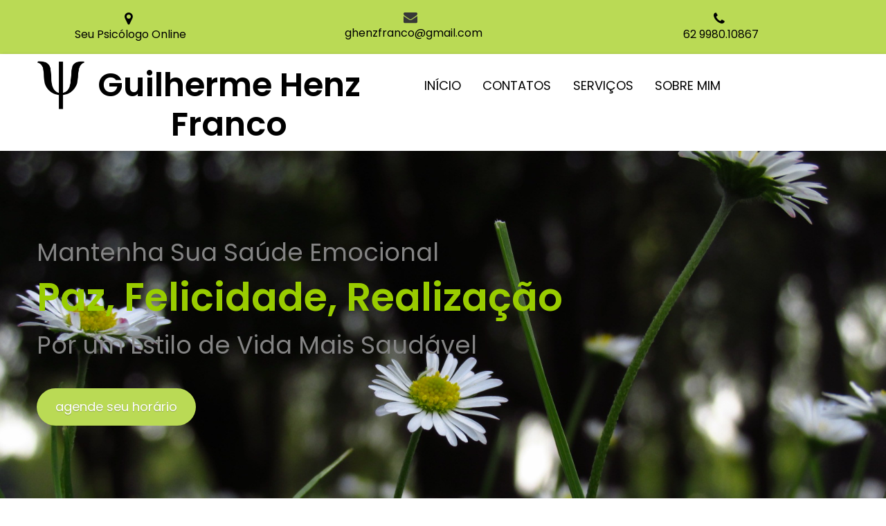

--- FILE ---
content_type: text/html
request_url: http://francopsicologo.com.br/
body_size: 7213
content:
<!DOCTYPE html>
<html lang="pt-PT" class="no-js">
<head>
	<meta charset="UTF-8">
	<meta name="viewport" content="width=device-width, initial-scale=1">
	<link rel="profile" href="http://gmpg.org/xfn/11">
	<script>(function(html){html.className = html.className.replace(/\bno-js\b/,'js')})(document.documentElement);</script>
<title>Guilherme Henz Franco &#8211; Psicólogo Online</title>
<link rel="alternate" type="application/rss+xml" title="Guilherme Henz Franco &raquo; Feed" href="feed.html" />
<link rel="alternate" type="application/rss+xml" title="Guilherme Henz Franco &raquo; Feed de comentários" href="comments/feed/" />
<script>
	(function(i,s,o,g,r,a,m){i['GoogleAnalyticsObject']=r;i[r]=i[r]||function(){
	(i[r].q=i[r].q||[]).push(arguments)},i[r].l=1*new Date();a=s.createElement(o),
	m=s.getElementsByTagName(o)[0];a.async=1;a.src=g;m.parentNode.insertBefore(a,m)
	})(window,document,'script','https://www.google-analytics.com/analytics.js','ga');

	ga('create', 'UA-43776751-3', 'auto');
	ga('send', 'pageview');
</script>
<link rel='stylesheet' id='this-style-css'  href='css/style.css' type='text/css' media='all' />
<link rel='stylesheet' id='sitemush-fonts-css'  href='https://fonts.googleapis.com/css?family=Merriweather%3A400%2C700%2C900%2C400italic%2C700italic%2C900italic%7CMontserrat%3A400%2C700%7CInconsolata%3A400&#038;subset=latin%2Clatin-ext' type='text/css' media='all' />
<link rel='stylesheet' id='genericons-css'  href='css/genericons.css' type='text/css' media='all' />
<link rel='stylesheet' id='sitemush-style-css'  href='css/1-style.css' type='text/css' media='all' />
<!--[if lt IE 10]>
<link rel='stylesheet' id='sitemush-ie-css'  href='css/ie.css' type='text/css' media='all' />
<![endif]-->
<!--[if lt IE 9]>
<link rel='stylesheet' id='sitemush-ie8-css'  href='css/ie8.css' type='text/css' media='all' />
<![endif]-->
<!--[if lt IE 8]>
<link rel='stylesheet' id='sitemush-ie7-css'  href='css/ie7.css' type='text/css' media='all' />
<![endif]-->
<link rel='stylesheet' id='mpce-venobox-css-css'  href='css/venobox.css' type='text/css' media='all' />
<link rel='stylesheet' id='mpce-insites-css-css'  href='css/cookieconsent.min.css' type='text/css' media='all' />
<link rel='stylesheet' id='mpce-theme-css'  href='css/theme.css' type='text/css' media='all' />
<style id='mpce-theme-inline-css' type='text/css'>
.sm-row-fixed-width{max-width:1170px;}
</style>
<link rel='stylesheet' id='mpce-bootstrap-grid-css'  href='css/bootstrap-grid.min.css' type='text/css' media='all' />
<link rel='stylesheet' id='mpce-font-awesome-css'  href='css/font-awesome.min.css' type='text/css' media='all' />
<script type='text/javascript' src='js/jquery.js'></script>
<script type='text/javascript' src='js/jquery-migrate.min.js'></script>
<script type='text/javascript' src='js/main.js'></script>
<script type='text/javascript' src='js/counter.js'></script>
<!--[if lt IE 9]>
<script type='text/javascript' src='js/html5.js'></script>
<![endif]-->
<script type='text/javascript' src='js/venobox.min.js'></script>
<script type='text/javascript' src='js/cookieconsent.min.js'></script>
<link rel='https://api.w.org/' href='szp-json/' />
<link rel="EditURI" type="application/rsd+xml" title="RSD" href="xmlrpc.php?rsd" />
<link rel="wlwmanifest" type="application/wlwmanifest+xml" href="site-inc/wlwmanifest.xml" /> 
<meta name="generator" content="SitePad" />
<link rel="canonical" href="index.html" />
<link rel='shortlink' href='index.html' />
		<style type="text/css">.recentcomments a{display:inline !important;padding:0 !important;margin:0 !important;}</style>
		</head>

<body class="home page page-id-6 page-template-default">
<div id="page" class="site container-fluid">
	<div class="site-inner">
			
		
		<header id="masthead" class="site-header" role="banner"><div class="sm-row-fluid smue-row sme-prvt-1-59e67091bacd8 sme-prst-1 sme-dsbl-margin-left sme-dsbl-margin-right header_row smue-bg-color-green">
<div class="sm-span12 smue-clmn  sme-prvt-1-59f76c849b79d sme-dsbl-margin-left sme-dsbl-margin-right">
<div class="sm-row-fluid smue-row sme-prvt-1-59e670a5bad19 sme-prst-1 sme-dsbl-margin-left sme-dsbl-margin-right info_header padding_row">
<div class="sm-span3 smue-clmn sme-dsbl-margin-left sme-dsbl-margin-right header_location">
<div class="smue-service-box-obj sme-prvt-1-59e51a3620a74 smue-service-box-centered smue-service-box-basic">
<div class="smue-service-box-icon-section smue-service-box-small-icon"  style=" padding-left: 0px; padding-right: 5px; padding-top: 0px; padding-bottom: 0px;">
<div class="smue-service-box-icon-holder"  style=" font-size: 20px;"><i class="fa fa-map-marker"  style=" color: #000000;"></i></div>
</div>
<div class="smue-service-box-heading-section">
<h6 style=" color: ;">Seu Psicólogo Online</h6>
</div>
<div class="smue-service-box-content-section">
</div>
</div>
</div>
<div class="sm-span5 smue-clmn sme-dsbl-margin-left sme-dsbl-margin-right">
<div class="smue-service-box-obj sme-prvt-1-59f76e979b8e6 smue-service-box-centered smue-service-box-basic">
<div class="smue-service-box-icon-section smue-service-box-small-icon"  style=" padding-left: 0px; padding-right: 8px; padding-top: 0px; padding-bottom: 0px;">
<div class="smue-service-box-icon-holder"  style=" font-size: 20px;"><i class="fa fa-envelope mp-text-color-black" ></i></div>
</div>
<div class="smue-service-box-heading-section">
<h6 style=" color: ;"> ghenzfranco@gmail.com</h6>
</div>
<div class="smue-service-box-content-section">
</div>
</div>
</div>
<div class="sm-span4 smue-clmn sme-dsbl-margin-left sme-dsbl-margin-right header_number">
<div class="smue-service-box-obj sme-prvt-1-59e51c4e20bfe smue-service-box-centered smue-service-box-basic">
<div class="smue-service-box-icon-section smue-service-box-small-icon"  style=" padding-left: 0px; padding-right: 5px; padding-top: 0px; padding-bottom: 0px;">
<div class="smue-service-box-icon-holder"  style=" font-size: 20px;"><i class="fa fa-phone"  style=" color: #000000;"></i></div>
</div>
<div class="smue-service-box-heading-section">
<h6 style=" color: ;">62 9980.10867</h6>
</div>
<div class="smue-service-box-content-section">
</div>
</div>
</div>
</div>
<div class="sm-row-fluid smue-row sme-prst-1 sme-dsbl-margin-left sme-dsbl-margin-right menu_row padding_row">
<div class="sm-span1 smue-clmn sme-dsbl-margin-left sme-dsbl-margin-right logo_img">
<div class="smue-image-obj smue-text-align-left"><img src="images/Psi_large.png" title="Psi_(large)" alt="Psi_(large)" class="smue-image-obj-basic sme-dsbl-margin-left sme-dsbl-margin-right sme-dsbl-margin-top sme-dsbl-margin-bottom" /></div>
</div>
<div class="sm-span4 smue-clmn sme-dsbl-margin-left sme-dsbl-margin-right logo">
<div class="smue-szp_site_title smue-ce-child-detector smue-text-align-center"><div class="site-title-container"  ><a href="index.html"  style=" font-family: ; color: rgb(0, 0, 0);">Guilherme Henz Franco</a></div></div>
</div>
<div class="sm-span6 smue-clmn sme-dsbl-margin-left sme-dsbl-margin-right menu">
<center><div class="smue-szp_primary_nav smue-ce-child-detector "><i class="fa fa-bars responsive_bar" id="menu-toggle" aria-expanded="false"> </i>  <button class="menu-toggle" id="menu-toggle" aria-expanded="false" aria-controls="site-navigation social-navigation">Menu</button>
	<div id="site-header-menu" class="site-header-menu">
		<nav id="site-navigation" class="main-navigation" role="navigation" aria-label="Primary Menu"><div class="menu-header-menu-container"><ul id="menu-header-menu" class="primary-menu"><li id="menu-item-12" class="home menu-item menu-item-type-post_type menu-item-object-page current-menu-item page_item page-item-6 current_page_item menu-item-12" style="  " ><a href="index.html" style="  " >Início</a></li>
<li id="menu-item-15" class="menu-item menu-item-type-post_type menu-item-object-page menu-item-15" style="  " ><a href="contatos.html" style="  " >Contatos</a></li>
<li id="menu-item-16" class="menu-item menu-item-type-post_type menu-item-object-page menu-item-16" style="  " ><a title="Serviços" href="services.html" style="  " >Serviços</a></li>
<li id="menu-item-13" class="menu-item menu-item-type-post_type menu-item-object-page menu-item-13" style="  " ><a href="about.html" style="  " >Sobre mim</a></li>
</ul></div></nav><!-- .main-navigation -->
	</div><!-- .site-header-menu --></div></center><style>@media screen and (min-width:768px) { .site-header-menu .main-navigation .primary-menu > li {} .site-header-menu .main-navigation a{ color:rgb(0, 0, 0) !important; font-family:;} .site-header-menu .main-navigation .sub-menu a {} .site-header-menu .main-navigation .current-menu-item > a {} .site-header-menu .main-navigation li:hover > a {} .site-header-menu .main-navigation .primary-menu > .menu-item-has-children > a::after {} .site-header-menu .main-navigation ul ul .menu-item-has-children > a::after {} } @media screen and (max-width:767px) { .site-header-menu .main-navigation a, .site-header-menu .main-navigation .sub-menu a {} i.responsive_bar{} .site-header-menu .main-navigation li.current-menu-item > a {} .site-header-menu .main-navigation a:hover, .site-header-menu .main-navigation .primary-menu li a:hover {} .site-header-menu {} .dropdown-toggle:after {} }</style><script type="text/javascript">
		
		jQuery(document).ready(function(){
			
			var maxwidth = 0;
			var menu_len = jQuery("div.smue-szp_primary_nav").length; // number of menus added
			
			jQuery( "ul.primary-menu > li" ).each(function() {
				maxwidth += jQuery(this).width(); // Find total width
			});
			
			if(menu_len){
				maxwidth /= menu_len; // Divide the total width with number of menus
			}
			
			jQuery( ".smue-szp_primary_nav" ).css( "maxWidth", maxwidth + "px" ); // Assign the maxWidth
		});		
		</script>
</div>
<div class="sm-span1 smue-clmn sme-dsbl-margin-left sme-dsbl-margin-right  smue-empty sm-hidden-phone">
</div>
</div>
</div>
</div>

		</header><!-- .site-header -->
		<script language="javascript" type="text/javascript">
			var cur_page_data = {pageid:"6", pagename:"home"};
			var cur_themes_url = "http://francopsicologo.com.br/site-data/themes";
		</script>
		<div id="content" class="site-content">

<div id="primary" class="content-area">
	<main id="main" class="site-main" role="main">
		
<article id="post-6" class="post-6 page type-page status-publish hentry">

	<div class="entry-content">
		<div data-stellar-background-ratio="0.5" class="sm-row-fluid smue-row smue-row-parallax sme-dsbl-margin-left sme-dsbl-margin-right padding_row banner" style="background-image:url(&quot;images/IMG_2169.jpg&quot;);">
<div class="sm-span12 smue-clmn  sme-dsbl-margin-left sme-dsbl-margin-right">
<div class="sm-row-fluid smue-row sme-dsbl-margin-left sme-dsbl-margin-right">
<div class="sm-span12 smue-clmn sme-dsbl-margin-left sme-dsbl-margin-right wow zoomIn delay_02s">
<div class="smue-text-obj">
<h2>Mantenha Sua Saúde Emocional</h2>
<h1><span style="color: #595d8f;"><span style="color: #99cc00;">Paz, Felicidade, Realização</span><br />
</span></h1>
<h2>Por um Estilo de Vida Mais Saudável</h2>
</div>
</div>
</div>
<div class="sm-row-fluid smue-row sme-dsbl-margin-left sme-dsbl-margin-right">
<div class="sm-span12 smue-clmn sme-dsbl-margin-left sme-dsbl-margin-right wow zoomIn delay_04s">
<div class="smue-button-obj smue-text-align-left"><a href="contatos.html" target="_self" class="smue-btn smue-btn-rounded smue-btn-size-large sme-prvt-6-59e53aac34d34 sme-prst-1"  >agende seu horário</a></div>
</div>
</div>
</div>
</div>
<div class="sm-row-fluid smue-row sme-dsbl-margin-left sme-dsbl-margin-right welcome_row padding_row">
<div class="sm-span6 smue-clmn  sme-dsbl-margin-left sme-dsbl-margin-right wow slideInLeft delay_02s">
<div class="smue-image-obj smue-text-align-center"><img src="images/2016-03-11-Imagem-de-Guilherme-Henz-Franco-1-foto-de-camila3-805x1024.jpg" title="2016-03-11 Imagem de Guilherme Henz Franco-1 foto de camila3" alt="2016-03-11 Imagem de Guilherme Henz Franco-1 foto de camila3" class="smue-image-obj-basic sme-dsbl-margin-left sme-dsbl-margin-right sme-dsbl-margin-top sme-dsbl-margin-bottom" />
<div class="smue-image-overlay  " style=" background-color: rgba(0,0,0,.6);">
<div class="smue-image-content"><span class="fa fa-plus smue-ce-icon-preview"  style=" font-size: 26.000000px; color: #e6cf03;"></span>
<div class="smue-image-text" >
</div>
</div>
</div>
</div>
</div>
<div class="sm-span6 smue-clmn  sme-dsbl-margin-left sme-dsbl-margin-right welcome_text wow slideInRight delay_02s">
<div class="sm-row-fluid smue-row sme-dsbl-margin-left sme-dsbl-margin-right">
<div class="sm-span12 smue-clmn sme-dsbl-margin-left sme-dsbl-margin-right">
<div class="smue-text-obj">
<h2 style="text-align: center;"><strong><span style="color: #595d8f;">Bem-vindo!<br />
</span></strong></h2>
<p>&nbsp;</p>
<p>Estou completamente à disposição para ajudá-lo.</p>
<p>&nbsp;</p>
<p style="text-align: justify;">Fortalecimento da Inteligência Emocional (Depressão, Ansiedade, Autoestima), Busca de Equilíbrio nos Relacionamentos, Reposicionamento de Carreira e Autoconhecimento.</p>
<p>&nbsp;</p>
<p style="text-align: justify;">Todos os atendimentos são sigilosos, conforme preconiza o  Código de Ética Profissional do Psicólogo. Não é qualquer ambiente virtual que garante a segurança de sua intimidade, no entanto tomamos precauções especiais em nossos atendimentos para zelar por ele. Ferramentas disponíveis: Skype, telefonemas ou chat através das plataformas WhatsApp e Facebook Messenger.</p>
<p>&nbsp;</p>
<p style="text-align: justify;">Limite máximo de sessões: 20 – após vinte sessões você terá sua dificuldade superada ou algum outro encaminhamento.</p>
<p>&nbsp;</p>
<p style="text-align: justify;">Público-Alvo: adultos de qualquer idade. Em caso de menores de 18 anos, será necessária autorização dos pais e/ou responsável.</p>
</div>
</div>
</div>
<div class="sm-row-fluid smue-row sme-dsbl-margin-left sme-dsbl-margin-right">
<div class="sm-span12 smue-clmn sme-dsbl-margin-left sme-dsbl-margin-right">
<div class="smue-button-obj smue-text-align-left"><a href="contatos.html" target="_self" class="smue-btn smue-btn-size-middle smue-btn-rounded sme-prvt-6-59e53b7134e3c sme-prst-1"  >Saiba Mais</a></div>
</div>
</div>
</div>
</div>
<div class="sm-row-fluid smue-row sme-prvt-6-59e53b9134e7f sme-dsbl-margin-left sme-dsbl-margin-right feature_row">
<div class="sm-span12 smue-clmn  sme-dsbl-margin-left sme-dsbl-margin-right feature_thumb">
<div class="sm-row-fluid smue-row sme-prvt-6-59e53b9e34ec0 sme-dsbl-margin-left sme-dsbl-margin-right feature_inner">
<div class="sm-span4 smue-clmn sme-prvt-6-59e53bad34f01 sme-dsbl-margin-left sme-dsbl-margin-right feature_thumb1">
<div class="smue-service-box-obj sme-prvt-6-59e53bb834f42 sme-prst-1 smue-service-box-centered smue-service-box-basic wow slideInDown delay_02s">
<div class="smue-service-box-icon-section smue-service-box-small-icon"  style=" padding-left: 0px; padding-right: 0px; padding-top: 0px; padding-bottom: 0px;">
<div class="smue-service-box-icon-holder smue-service-box-icon-holder-circle"  style=" font-size: 35px; background-color: rgb(255, 255, 255); min-height: 2.000000em; height: 2.000000em; min-width: 2.000000em; width: 2.000000em;"><i class="fa fa-user-md"  style=" color: rgb(54, 163, 32);"></i></div>
</div>
<div class="smue-service-box-heading-section">
<h3 style=" color: ;">Orientação Psicológica</h3>
</div>
<div class="smue-service-box-content-section">
<p>Aqui suas dificuldades podem ser sanadas: positividade, estratégias de enfrentamento, elaboração simbólica do sofrimento</p>
</div>
</div>
</div>
<div class="sm-span4 smue-clmn sme-dsbl-margin-left sme-dsbl-margin-right feature_thumb3">
<div class="smue-service-box-obj smue-service-box-centered smue-service-box-basic wow slideInDown delay_04s">
<div class="smue-service-box-icon-section smue-service-box-small-icon"  style=" padding-left: 0px; padding-right: 0px; padding-top: 0px; padding-bottom: 0px;">
<div class="smue-service-box-icon-holder smue-service-box-icon-holder-circle"  style=" font-size: 35px; background-color: rgb(255, 255, 255); min-height: 2.000000em; height: 2.000000em; min-width: 2.000000em; width: 2.000000em;"><i class="fa fa-search"  style=" color: rgb(89, 93, 143);"></i></div>
</div>
<div class="smue-service-box-heading-section">
<h3 style=" color: ;">Diagnóstico Eficiente</h3>
</div>
<div class="smue-service-box-content-section">
<p>Em até duas sessões teremos a clarificação do(s) problema(s) a serem enfrentados, bem como planos de ação.</p>
</div>
</div>
</div>
<div class="sm-span4 smue-clmn sme-dsbl-margin-left sme-dsbl-margin-right feature_thumb2">
<div class="smue-service-box-obj smue-service-box-centered smue-service-box-basic wow delay_06s slideInDown">
<div class="smue-service-box-icon-section smue-service-box-small-icon"  style=" padding-left: 0px; padding-right: 0px; padding-top: 0px; padding-bottom: 0px;">
<div class="smue-service-box-icon-holder smue-service-box-icon-holder-circle"  style=" font-size: 35px; background-color: rgb(255, 255, 255); min-height: 2.000000em; height: 2.000000em; min-width: 2.000000em; width: 2.000000em;"><i class="fa fa-thumbs-up"  style=" color: rgb(143, 206, 197);"></i></div>
</div>
<div class="smue-service-box-heading-section">
<h3 style=" color: ;">Apoio em Momentos Difíceis</h3>
</div>
<div class="smue-service-box-content-section">
<p>Transições, mudanças de carreira ou emprego, mudanças de país, dificuldades conjugais &#8211; Fases de mudança em nossas vidas para as quais é fundamental buscarmos apoio.</p>
</div>
</div>
</div>
</div>
</div>
</div>
<div class="sm-row-fluid smue-row sme-dsbl-margin-left sme-dsbl-margin-right procedure_row padding_row">
<div class="sm-span6 smue-clmn  sme-dsbl-margin-left sme-dsbl-margin-right wow delay_02s slideInLeft">
<div class="sm-row-fluid smue-row sme-dsbl-margin-left sme-dsbl-margin-right">
<div class="sm-span12 smue-clmn sme-dsbl-margin-left sme-dsbl-margin-right">
<div class="smue-text-obj">
<h2><span style="color: #595d8f;"><strong>Como posso lhe ajudar</strong></span></h2>
<p><span style="color: #ff5b4f;"><span style="color: #99cc00;">Muitas técnicas à disposição</span><br />
</span></p>
<p>&nbsp;</p>
<p style="text-align: justify;"><span style="color: #ff5b4f;"><span style="color: #333333;">Desde os insights psicanalíticos, a metodologia centrada na pessoa, bem como as ferramentas existenciais e cognitivas podem ser usadas conforme a intervenção mais adequada a cada caso.</span> </span></p>
</div>
</div>
</div>
<div class="sm-row-fluid smue-row sme-dsbl-margin-left sme-dsbl-margin-right list_row">
<div class="sm-span6 smue-clmn sme-dsbl-margin-left sme-dsbl-margin-right">
<div class="smue-list-obj smue-list-obj-basic ">
<ul class="smue-list-type-icon">
<li style="color:rgb(104, 93, 143);"><i  class="fa fa-check-square-o"></i>Esclarecimentos Científicos
</li>
<li style="color:rgb(104, 93, 143);"><i  class="fa fa-check-square-o"></i>Elaboração de Eventos Significativos
</li>
<li style="color:rgb(104, 93, 143);"><i  class="fa fa-check-square-o"></i>Aprimoramento das Estruturas Interpretativas
</li>
<li style="color:rgb(104, 93, 143);"><i  class="fa fa-check-square-o"></i>Foco na solução</li>
</ul>
</div>
</div>
<div class="sm-span6 smue-clmn sme-dsbl-margin-left sme-dsbl-margin-right">
<div class="smue-list-obj smue-list-obj-basic ">
<ul class="smue-list-type-icon">
<li style="color:rgb(104, 93, 143);"><i  class="fa fa-check-square-o"></i>Afirmatividade em Busca do Bem-Estar
</li>
<li style="color:rgb(104, 93, 143);"><i  class="fa fa-check-square-o"></i>Apoio em Dilemas e Decisões Difíceis
</li>
<li style="color:rgb(104, 93, 143);"><i  class="fa fa-check-square-o"></i>Compreensividade
</li>
<li style="color:rgb(104, 93, 143);"><i  class="fa fa-check-square-o"></i>Projetos de Vida</li>
</ul>
</div>
</div>
</div>
<div class="sm-row-fluid smue-row sme-dsbl-margin-left sme-dsbl-margin-right">
<div class="sm-span12 smue-clmn sme-prvt-6-59e667182a6b2 sme-dsbl-margin-left sme-dsbl-margin-right">
<div class="smue-button-obj smue-text-align-left"><a href="contatos.html" target="_self" class="smue-btn smue-btn-size-middle smue-btn-rounded smue-btn-icon-indent-small smue-btn-color-olive-garden sme-prvt-6-59f76a78bf03f"  >Agende agora</a></div>
</div>
</div>
</div>
<div class="sm-span6 smue-clmn  sme-dsbl-margin-left sme-dsbl-margin-right wow delay_02s slideInRight">
<div class="smue-image-obj smue-text-align-center"><img src="images/taliesin-file0001287735816.jpg" title="https://morguefile.com/p/198878https://morguefile.com/p/198878" alt="https://morguefile.com/p/198878https://morguefile.com/p/198878" class="smue-image-obj-basic sme-dsbl-margin-left sme-dsbl-margin-right sme-dsbl-margin-top sme-dsbl-margin-bottom" /></div>
</div>
</div>
<div class="sm-row-fluid smue-row sme-dsbl-margin-left sme-dsbl-margin-right news_row padding_row">
<div class="sm-span12 smue-clmn  sme-dsbl-margin-left sme-dsbl-margin-right">
<div class="sm-row-fluid smue-row sme-dsbl-margin-left sme-dsbl-margin-right">
<div class="sm-span12 smue-clmn sme-dsbl-margin-left sme-dsbl-margin-right">
<div class="smue-grid-gallery-obj  smue-grid-gallery-obj-basic" id="62e6c49a3a862" >
<div class="sm-row-fluid">
<div class="sm-span3"><a href="images/codigoetica-131123090102-phpapp02-thumbnail-4.jpg" data-action="smueGalleryLightbox" target="_self" title="codigo de etica profissional psicologo acompanhamento online psicologa aconselhamento"><img src="images/codigoetica-131123090102-phpapp02-thumbnail-4-150x150.jpg" title="codigo de etica profissional psicologo acompanhamento online psicologa aconselhamento" alt="Código de Ética do Psicólogo" class="img-responsive" /></a></div>
<div class="sm-span3"><a href="images/2016-04-23-15.25.21.jpg" data-action="smueGalleryLightbox" target="_self" title="2016-04-23 15.25.21"><img src="images/2016-04-23-15.25.21-150x150.jpg" title="2016-04-23 15.25.21" alt="2016-04-23 15.25.21" class="img-responsive" /></a></div>
<div class="sm-span3"><a href="images/cfp-logo.jpg" data-action="smueGalleryLightbox" target="_self" title="cfp-logo"><img src="images/cfp-logo-150x150.jpg" title="cfp-logo" alt="cfp-logo" class="img-responsive" /></a></div>
<div class="sm-span3"><a href="images/CRP07logo.png" data-action="smueGalleryLightbox" target="_self" title="CRP07logo"><img src="images/CRP07logo-150x134.png" title="CRP07logo" alt="CRP07logo" class="img-responsive" /></a></div>
</div>
<div id="script_venobox"></div>
</div>
</div>
</div>
<div class="sm-row-fluid smue-row sme-dsbl-margin-left sme-dsbl-margin-right">
<div class="sm-span3 smue-clmn sme-dsbl-margin-left sme-dsbl-margin-right">
<div class="smue-code-obj">
<p style="text-align: center;"><a href="http://site.cfp.org.br/site-data/uploads/2012/07/codigo-de-etica-psicologia-1.pdf" target="_blank">Código de Ética do Psicólogo</a></p>
</div>
</div>
<div class="sm-span3 smue-clmn sme-dsbl-margin-left sme-dsbl-margin-right">
<div class="smue-code-obj">
<p style="text-align: center;"><a href="http://site.cfp.org.br/site-data/uploads/2012/07/Resoluxo_CFP_nx_011-12.pdf" target="_blank">Resolução do CFP 11/2012 &#8211; Regulamenta Atendimento Online</a></p>
</div>
</div>
<div class="sm-span3 smue-clmn sme-dsbl-margin-left sme-dsbl-margin-right">
<div class="smue-code-obj">
<p style="text-align: center;"><a href="http://site.cfp.org.br" target="_blank">Conselho Federal de Psicologia</a></p>
</div>
</div>
<div class="sm-span3 smue-clmn sme-dsbl-margin-left sme-dsbl-margin-right">
<div class="smue-code-obj">
<p style="text-align: center;"><a href="http://www.crprs.org.br" target="_blank">Conselho Regional de Psicologia &#8211; RS</a></p>
</div>
</div>
</div>
</div>
</div>
	</div><!-- .entry-content -->

</article><!-- #post-## -->

	</main><!-- .site-main -->
</div><!-- .content-area -->


		</div><!-- .site-content -->
		
		
		<footer id="colophon" class="site-footer" role="contentinfo"><div class="sm-row-fluid smue-row sme-prvt-2-59e53c0d0a5e8 sme-dsbl-margin-left sme-dsbl-margin-right footer_row padding_row">
<div class="sm-span5 smue-clmn  sme-dsbl-margin-left sme-dsbl-margin-right footer_logo_col wow fadeInDown delay_02s">
<div class="sm-row-fluid smue-row sme-dsbl-margin-left sme-dsbl-margin-right footer_heading">
<div class="sm-span12 smue-clmn sme-dsbl-margin-left sme-dsbl-margin-right">
<div class="smue-szp_site_title smue-ce-child-detector smue-text-align-center"><div class="site-title-container"  ><a href="index.html"  style=" font-family: ; font-size: 40px; color: rgb(48, 48, 48);">Guilherme Henz Franco</a></div></div>
</div>
</div>
<div class="sm-row-fluid smue-row sme-dsbl-margin-left sme-dsbl-margin-right">
<div class="sm-span11 smue-clmn sme-dsbl-margin-left sme-dsbl-margin-right">
<div class="smue-text-obj">
<p style="text-align: justify;">Não hesite em me contatar</p>
<p style="text-align: justify;">em qualquer dificuldade.</p>
<p style="text-align: justify;">Estou aqui para ajudá-lo.</p>
</div>
</div>
<div class="sm-span1 smue-clmn sme-dsbl-margin-left sme-dsbl-margin-right  smue-empty sm-hidden-phone">
</div>
</div>
<div class="sm-row-fluid smue-row sme-prvt-2-59f76755d0932 sme-dsbl-margin-left sme-dsbl-margin-right">
<div class="sm-span12 smue-clmn sme-dsbl-margin-left sme-dsbl-margin-right">
<div class="smue-service-box-obj sme-prvt-2-59e66ea8d7e71 smue-service-box-text-heading-float smue-service-box-basic">
<div class="smue-service-box-icon-section smue-service-box-small-icon"  style=" padding-left: 0px; padding-right: 5px; padding-top: 0px; padding-bottom: 0px;">
<div class="smue-service-box-icon-holder"  style=" font-size: 20px;"><i class="fa fa-phone mp-text-color-default" ></i></div>
</div>
<div class="smue-service-box-text-heading-wrapper">
<div class="smue-service-box-heading-section">
<h6 style=" color: ;">62 9980.10867</h6>
</div>
<div class="smue-service-box-content-section">
</div>
</div>
</div>
</div>
</div>
<div class="sm-row-fluid smue-row sme-prvt-2-59f76785d0973 sme-dsbl-margin-left sme-dsbl-margin-right">
<div class="sm-span12 smue-clmn sme-dsbl-margin-left sme-dsbl-margin-right">
<div class="smue-service-box-obj sme-prvt-2-59e66edcd7eb4 smue-service-box-text-heading-float smue-service-box-basic">
<div class="smue-service-box-icon-section smue-service-box-small-icon"  style=" padding-left: 0px; padding-right: 5px; padding-top: 0px; padding-bottom: 0px;">
<div class="smue-service-box-icon-holder"  style=" font-size: 20px;"><i class="fa fa-envelope mp-text-color-default" ></i></div>
</div>
<div class="smue-service-box-text-heading-wrapper">
<div class="smue-service-box-heading-section">
<h6 style=" color: ;">ghenzfranco@gmail.com</h6>
</div>
<div class="smue-service-box-content-section">
</div>
</div>
</div>
</div>
</div>
</div>
<div class="sm-span4 smue-clmn  sme-dsbl-margin-left sme-dsbl-margin-right working_hrs wow fadeInDown delay_04s">
<div class="sm-row-fluid smue-row sme-dsbl-margin-left sme-dsbl-margin-right footer_heading">
<div class="sm-span12 smue-clmn sme-dsbl-margin-left sme-dsbl-margin-right">
<div class="smue-text-obj">
<h4></h4>
<h4 style="text-align: center;"><span style="color: #333333;">Horários de Atendimento</span></h4>
</div>
</div>
</div>
<div class="sm-row-fluid smue-row sme-dsbl-margin-left sme-dsbl-margin-right">
<div class="sm-span12 smue-clmn sme-dsbl-margin-left sme-dsbl-margin-right">
<div class="smue-text-obj">
<h6 style="text-align: center;"><span style="color: #000000;">De segunda a sexta</span></h6>
<p style="text-align: center;">das 9h às 12h e das 14h às 17h</p>
<p style="text-align: center;">Outros horários a combinar</p>
</div>
</div>
</div>
<div class="sm-row-fluid smue-row sme-prvt-2-5ac38fd68603e sme-dsbl-margin-left sme-dsbl-margin-right">
<div class="sm-span3 smue-clmn sme-dsbl-margin-left sme-dsbl-margin-right  smue-empty sm-hidden-phone">
</div>
<div class="sm-span9 smue-clmn sme-dsbl-margin-left sme-dsbl-margin-right">
<div class="smue-embed-obj sme-prvt-2-5ac38f3d85fb6 fill-space smue-margin-top-15 smue-margin-left-15"><i><script src="https://cadastrosite.cfp.org.br/cadastro/cfp_site_cadastrado.js" type="text/javascript" language="javascript"></script></i></div>
</div>
</div>
</div>
<div class="sm-span3 smue-clmn  sme-dsbl-margin-left sme-dsbl-margin-right newsletter_col wow fadeInDown delay_06s">
<div class="sm-row-fluid smue-row sme-dsbl-margin-left sme-dsbl-margin-right footer_heading">
<div class="sm-span12 smue-clmn sme-dsbl-margin-left sme-dsbl-margin-right">
<div class="smue-text-obj sme-prvt-2-59e66eecd7ef7">
<h4></h4>
<h4>Inscreva seu email</h4>
</div>
</div>
</div>
<div class="sm-row-fluid smue-row sme-prvt-2-59e53c5f0a6f0 sme-prst-1 sme-dsbl-margin-left sme-dsbl-margin-right newsletter_form">
<div class="sm-span12 smue-clmn sme-dsbl-margin-left sme-dsbl-margin-right">
<form role="form"  class="mpce-cfa-form  sme-prvt-2-59e53c2a0a6ad smue-form-77"  method="post" enctype="multipart/form-data">
<p class="mpce-cfa-form-group mpce-cfa-form-email"><input type="email" name="Submeter" id="Submeter" class="cfa-mail" placeholder="digite seu email" /></p>
<div class="mpce-cfa-message"></div>
<p><input type="hidden" name="cfa_name" value="Formulário de contato"><input type="hidden" name="cfa_id" value="">
<p class="smue-button-obj mpce-cfa-form-group mpce-cfa-form-submit"><input type="submit" name="cfa-submit" class="cfa-submit  smue-btn-size- form-submit" value="Submeter" /><img src="images/loader.gif"  class="mpce-cfa-loader"></p>
</form>
</div>
</div>
</div>
</div>
<div class="sm-row-fluid smue-row sme-prvt-2-59e53d3d0a7f6 sme-dsbl-margin-left sme-dsbl-margin-right copyright">
<div class="sm-span12 smue-clmn  sme-dsbl-margin-left sme-dsbl-margin-right">
<div class="smue-text-obj wow fadeIn delay_08s">
<p style="text-align: center;"><span style="color: #000000; font-size: 8px;">Theme by <a href="https://sitepad.com"><span style="color: #000000;">SitePad</span></a></span></p>
</div>
</div>
</div>

		</footer><!-- .site-footer -->	</div><!-- .site-inner -->
</div><!-- .site -->

<link rel='stylesheet' id='mpce-cfa-style-css'  href='css/cfa.style.min.css' type='text/css' media='all' />
<script type='text/javascript' src='js/skip-link-focus-fix.js'></script>
<script type='text/javascript'>
/* <![CDATA[ */
var screenReaderText = {"expand":"expand child menu","collapse":"collapse child menu"};
/* ]]> */
</script>
<script type='text/javascript' src='js/functions.js'></script>
<script type='text/javascript' src='js/szp-embed.min.js'></script>
<script type='text/javascript' src='js/jquery.stellar.min.js'></script>
<script type='text/javascript' src='js/mp-row-parallax.js'></script>
<script type='text/javascript' src='js/jquery.magnific-popup.min.js'></script>
<script type='text/javascript' src='js/mp-lightbox.js'></script>
<script type='text/javascript' src='js/mp-grid-gallery.js'></script>
<script type='text/javascript' src='js/cfa.modernizr.min.js'></script>
<script type='text/javascript'>
/* <![CDATA[ */
var MPCE_CFA_Ajax = {"ajaxurl":"contact.php","security":"ebb519d4b5","sitekey":"","success":"Mensagem foi entregue com sucesso","fail":"Mensagem n\u00e3o entregue: use outra forma de contato"};
/* ]]> */
</script>
<script type='text/javascript' src='js/cfa.engine.min.js'></script>
<style id="smue-ce-presets-styles" type="text/css"></style><style id="smue-ce-private-styles" data-posts="1,6,2" type="text/css">.sme-prvt-1-59e51a3620a74:not(.sme-dsbl-color){color:rgb(0, 0, 0) !important;}.sme-prvt-1-59e51c4e20bfe:not(.sme-dsbl-color){color:rgb(0, 0, 0) !important;}.sme-prvt-1-59e67091bacd8:not(.sme-dsbl-background-color){background-color:rgb(255, 255, 255) !important;}.sme-prvt-1-59e67091bacd8:not(.sme-dsbl-element-custom-css){




}.sme-prvt-1-59e670a5bad19:not(.sme-dsbl-background-color){background-color:rgb(186, 218, 85) !important;}.sme-prvt-1-59f76c849b79d:not(.sme-dsbl-color){color:rgb(0, 0, 0) !important;}.sme-prvt-1-59f76e979b8e6:not(.sme-dsbl-color){color:rgb(0, 0, 0) !important;}.sme-prvt-1-59f76e979b8e6:not(.sme-dsbl-padding-top){padding-top:5px !important;}.sme-prvt-1-59f76e979b8e6:not(.sme-dsbl-padding-left){padding-left:10px !important;}.sme-prvt-1-59f76e979b8e6:not(.sme-dsbl-margin-left){margin-left:10px !important;}.sme-prvt-1-59f76e979b8e6:not(.sme-dsbl-margin-right){margin-right:5px !important;}.sme-prvt-6-59e53aac34d34:not(.sme-dsbl-background-color){background-color:rgb(186, 218, 85) !important;}.sme-prvt-6-59e53b7134e3c:not(.sme-dsbl-background-color){background-color:rgb(186, 218, 85) !important;}.sme-prvt-6-59e53b9134e7f:not(.sme-dsbl-background-color){background-color:rgb(186, 218, 85) !important;}.sme-prvt-6-59e53b9e34ec0:not(.sme-dsbl-background-color){background-color:rgb(186, 218, 85) !important;}.sme-prvt-6-59e53bad34f01:not(.sme-dsbl-background-color){background-color:rgb(186, 218, 85) !important;}.sme-prvt-6-59e53bb834f42:not(.sme-dsbl-background-color){background-color:rgb(186, 218, 85) !important;}.sme-prvt-6-59e667182a6b2:not(.sme-dsbl-border-color){border-color:rgb(186, 218, 85) !important;}.sme-prvt-6-59f76a78bf03f:not(.sme-dsbl-background-color){background-color:rgb(186, 218, 85) !important;}.sme-prvt-2-59e53c0d0a5e8:not(.sme-dsbl-background-color){background-color:rgb(186, 218, 85) !important;}.sme-prvt-2-59e53c2a0a6ad:not(.sme-dsbl-background-color){background-color:rgb(186, 218, 85) !important;}.sme-prvt-2-59e53c2a0a6ad:not(.sme-dsbl-color){color:rgb(0, 0, 0) !important;}.sme-prvt-2-59e53c5f0a6f0:not(.sme-dsbl-background-color){background-color:rgb(186, 218, 85) !important;}.sme-prvt-2-59e53d3d0a7f6:not(.sme-dsbl-background-color){background-color:rgb(0, 0, 0) !important;}.sme-prvt-2-59e66e78d7e2e:not(.sme-dsbl-color){color:rgb(0, 0, 0) !important;}.sme-prvt-2-59e66ea8d7e71:not(.sme-dsbl-color){color:rgb(0, 0, 0) !important;}.sme-prvt-2-59e66edcd7eb4:not(.sme-dsbl-color){color:rgb(0, 0, 0) !important;}.sme-prvt-2-59e66eecd7ef7:not(.sme-dsbl-color){color:rgb(25, 25, 25) !important;}.sme-prvt-2-59f76755d0932:not(.sme-dsbl-padding-top){padding-top:10px !important;}.sme-prvt-2-59f76785d0973:not(.sme-dsbl-padding-top){padding-top:10px !important;}.sme-prvt-2-5ac38f3d85fb6:not(.sme-dsbl-padding-left){padding-left:15px !important;}.sme-prvt-2-5ac38f3d85fb6:not(.sme-dsbl-margin-left){margin-left:15px !important;}.sme-prvt-2-5ac38fd68603e:not(.sme-dsbl-border-left-width){border-left-width:100px !important;}</style></body>
</html>

--- FILE ---
content_type: text/css
request_url: http://francopsicologo.com.br/css/1-style.css
body_size: 8799
content:
/*
Theme Name: DentalCare
Theme URI: https://sitepad.com/themes/DentalCare
Author: SitePad team
Author URI: https://sitepad.com/
Version: 1.1
Category: health
Template: sitemush
License: Proprietary
License URI: https://sitepad.com/theme-license
Tags: medical, doctor, dentist, clinic, hospital, treatment
Text Domain: sitepad

Use it to make some cool website and have fun.
*/


@import url(https://fonts.googleapis.com/css?family=Poppins:400,500,600);

html,body,div,span,applet,object,iframe,h1,h2,h3,h4,h5,h6,p,blockquote,pre,a,abbr,acronym,address,big,cite,code,del,dfn,em,img,ins,kbd,q,s,samp,small,strike,strong,sub,sup,tt,var,b,u,i,center,dl,dt,dd,ol,ul,li,fieldset,form,label,legend,table,caption,tbody,tfoot,thead,tr,th,td,article,aside,canvas,details,embed,figure,figcaption,footer,header,hgroup,menu,nav,output,ruby,section,summary,time,mark,audio,video{margin:0;padding:0;border:0;font-size:100%;font:inherit;vertical-align:baseline;}article,aside,details,figcaption,figure,footer,header,hgroup,menu,nav,section{display:block;}body{line-height:1;}ol,ul{list-style:none;}blockquote,q{quotes:none;}blockquote:before,blockquote:after,q:before,q:after{content:'';content:none;}table{border-collapse:collapse;border-spacing:0;}body{-webkit-text-size-adjust:none}

/* Box Model */

*, *:before, *:after {
	-moz-box-sizing: border-box;
	-webkit-box-sizing: border-box;
	box-sizing: border-box;
}

/*****Basic******/

body {
	font-size: 16px;
	font-family: 'Poppins', sans-serif;
	line-height: 1.2;
}

h1, h2, h3, h4, h5, h6 {
	margin-top: 0;
}

h1, h2, h3, h4, h5, h6 {
	margin-bottom: 0.2em;
	font-family: inherit;
	line-height: 1.1;
	color: inherit;
}

h1 {
	font-size: 2.5em;
}

h2 {
	font-size: 2.2em;
}

h3 {
	font-size: 1.75em;
}

h4 {
	font-size: 1.5em;
}

h5 {
	font-size: 1.25em;
}

h6 {
	font-size: 1em;
}

a {
	color: rgb(255,91,79);
	text-decoration: none;
	transition: all .4s;
}

p {
	color: #777;
	line-height: 170%;
}

/* Form */

form {
	margin: 0 0 2em 0;
}

.mpce-cfa-form input[type="submit"] {
	background-color: #ff5b4f;
  border-radius: 27px;
  margin-top: 1em;
  padding: 1em 1.5em;
}



.mpce-cfa-form input[type="submit"]:hover {
	background-color: #595D8F;
	box-shadow: 0 0 8px #4e5074
}

.mpce-cfa-form label {
	color: #727a82;
	display: block;
	font-size: 0.9em;
	font-weight: 700;
	margin: 0 0 1em 0;
}

.mpce-cfa-form input[type="text"],
.mpce-cfa-form input[type="password"],
.mpce-cfa-form input[type="email"],
.mpce-cfa-form input[type="tel"],
.mpce-cfa-form select,
.mpce-cfa-form textarea {
	background: rgba(144, 144, 144, 0.075);
	border-radius: 4px;
	border: none;
	border: solid 1px rgba(0,0,0,.2);
	color: inherit;
	display: block;
	outline: 0;
	padding: 0 1em;
	text-decoration: none;
	width: 100%;
	margin-bottom: 10px;
}

.mpce-cfa-form input[type="text"]:invalid,
.mpce-cfa-form input[type="password"]:invalid,
.mpce-cfa-form input[type="email"]:invalid,
.mpce-cfa-form input[type="tel"]:invalid,
.mpce-cfa-form select:invalid,
.mpce-cfa-form textarea:invalid {
	box-shadow: none;
}

.mpce-cfa-form input[type="text"]:focus,
.mpce-cfa-form input[type="password"]:focus,
.mpce-cfa-form input[type="email"]:focus,
.mpce-cfa-form input[type="tel"]:focus,
.mpce-cfa-form select:focus,
.mpce-cfa-form textarea:focus {
	border-color: #FF5B4F;
	box-shadow: 0 0 0 1px #FF5B4F;
}

.select-wrapper {
	text-decoration: none;
	display: block;
	position: relative;
}

.mpce-cfa-form input[type="text"],
.mpce-cfa-form input[type="password"],
.mpce-cfa-form input[type="email"],
.mpce-cfa-form select {
	height: 3.5em;
	line-height: 3.5em;
}

@media screen and (max-width: 31.250em){
	.mpce-cfa-form input[type="text"], 
	.mpce-cfa-form input[type="password"], 
	.mpce-cfa-form input[type="email"], 
	.mpce-cfa-form select {
		height: 2.5em;
		line-height: 2.5em;
	}
}

.mpce-cfa-form textarea {
	padding: 0.75em 1em;
}

.mpce-cfa-form input[type="checkbox"],
.mpce-cfa-form input[type="radio"] {
	-moz-appearance: none;
	-webkit-appearance: none;
	-ms-appearance: none;
	appearance: none;
	display: block;
	float: left;
	margin-right: -2em;
	opacity: 0;
	width: 1em;
	z-index: -1;
}

.mpce-cfa-form input[type="checkbox"] + label,
.mpce-cfa-form input[type="radio"] + label {
	text-decoration: none;
	color: #767d85;
	cursor: pointer;
	display: inline-block;
	font-size: 1em;
	font-weight: 300;
	padding-left: 2.4em;
	padding-right: 0.75em;
	position: relative;
}

.mpce-cfa-form input[type="checkbox"] + label:before,
.mpce-cfa-form input[type="radio"] + label:before {
	-moz-osx-font-smoothing: grayscale;
	-webkit-font-smoothing: antialiased;
	font-family: FontAwesome;
	font-style: normal;
	font-weight: normal;
	text-transform: none !important;
}

.mpce-cfa-form input[type="checkbox"] + label:before,
.mpce-cfa-form input[type="radio"] + label:before {
	background: rgba(144, 144, 144, 0.075);
	border-radius: 4px;
	border: solid 1px rgba(0,0,0,.2);
	content: '';
	display: inline-block;
	height: 1.65em;
	left: 0;
	line-height: 1.58125em;
	position: absolute;
	text-align: center;
	top: 0;
	width: 1.65em;
}

.mpce-cfa-form input[type="checkbox"]:checked + label:before,
.mpce-cfa-form input[type="radio"]:checked + label:before {
	background: #f6755e;
	border-color: #f6755e;
	color: #ffffff;
	content: '\f00c';
}

.mpce-cfa-form input[type="checkbox"]:focus + label:before,
.mpce-cfa-form input[type="radio"]:focus + label:before {
	border-color: #25a2c3;
	box-shadow: 0 0 0 1px #25a2c3;
}

.mpce-cfa-form input[type="checkbox"] + label:before {
	border-radius: 4px;
}

.mpce-cfa-form input[type="radio"] + label:before {
	border-radius: 100%;
}

::-webkit-input-placeholder {
	color: #bbb !important;
	opacity: 1.0;
}

:-moz-placeholder {
	color: #bbb !important;
	opacity: 1.0;
}

::-moz-placeholder {
	color: #bbb !important;
	opacity: 1.0;
}

:-ms-input-placeholder {
	color: #bbb !important;
	opacity: 1.0;
}
	
/********/

/* Table */

.table-wrapper {
	-webkit-overflow-scrolling: touch;
	overflow-x: auto;
}

table {
	margin: 0 0 2em 0;
	width: 100%;
}

table tbody tr {
	border: solid 1px #dee1e3;
	border-left: 0;
	border-right: 0;
}

table tbody tr:nth-child(2n + 1) {
	background-color: rgba(144, 144, 144, 0.075);
}

table td {
	padding: 0.75em 0.75em;
}

table th {
	color: #727a82;
	font-size: 0.9em;
	font-weight: 700;
	padding: 0 0.75em 0.75em 0.75em;
	text-align: left;
}

table thead {
	border-bottom: solid 2px #dee1e3;
}

table tfoot {
	border-top: solid 2px #dee1e3;
}

table.alt {
	border-collapse: separate;
}

table.alt tbody tr td {
	border: solid 1px #dee1e3;
	border-left-width: 0;
	border-top-width: 0;
}

table.alt tbody tr td:first-child {
	border-left-width: 1px;
}

table.alt tbody tr:first-child td {
	border-top-width: 1px;
}

table.alt thead {
	border-bottom: 0;
}

table.alt tfoot {
	border-top: 0;
}
/*********/

/* MENU */

/**
 * 6.2 - Menus
 */

.site-header-menu {
	display: none;
	-webkit-flex: 0 1 100%;
	-ms-flex: 0 1 100%;
	flex: 0 1 100%;
}

.site-header-menu.toggled-on,
.no-js .site-header-menu {
	display: block;
}

.menu-toggle {
	display: none;
}

.no-js .menu-toggle {
	display: none;
}

.menu-toggle:hover,
.menu-toggle:focus {
	background-color: transparent;
	border-color: #007acc;
	color: #007acc;
}

.menu-toggle.toggled-on,
.menu-toggle.toggled-on:hover,
.menu-toggle.toggled-on:focus {
	background-color: #1a1a1a;
	border-color: #1a1a1a;
	color: #fff;
}

.menu-toggle:focus {
	outline: 0;
}

.menu-toggle.toggled-on:focus {
	outline: thin dotted;
}

.site-footer .main-navigation {
	margin-bottom: 1.75em;
}

.main-navigation ul {
	list-style: none;
	margin: 0;
}

.main-navigation li {
	border-top: 1px solid #d1d1d1;
	position: relative;
}

.main-navigation a {
	color: #1a1a1az;
	display: block;
	line-height: 1.3125;
	outline-offset: -1px;
	padding: 0.84375em 0;
}

.main-navigation a:hover,
.main-navigation a:focus,
.main-navigation .current-menu-item>a {
	color: #595D8F;
}

.main-navigation .current-menu-item > a,
.main-navigation .current-menu-ancestor > a {
	
}

.main-navigation ul ul {
	display: none;
	margin-left: 0.875em;
}

.no-js .main-navigation ul ul {
	display: block;
}

.main-navigation ul .toggled-on {
	display: block;
}

.main-navigation .primary-menu {
	border-bottom: 1px solid #d1d1d1;
}

.main-navigation .menu-item-has-children > a {
	margin-right: 56px;
}


/**
 * 9.0 - Clearings
 */

.clear:before,
.clear:after,
blockquote:before,
blockquote:after,
.entry-content:before,
.entry-content:after,
.entry-summary:before,
.entry-summary:after,
.comment-content:before,
.comment-content:after,
.site-content:before,
.site-content:after,
.site-main > article:before,
.site-main > article:after,
.primary-menu:before,
.primary-menu:after,
.social-links-menu:before,
.social-links-menu:after,
.textwidget:before,
.textwidget:after,
.content-bottom-widgets:before,
.content-bottom-widgets:after {
	content: "";
	display: table;
}

.clear:after,
blockquote:after,
.entry-content:after,
.entry-summary:after,
.comment-content:after,
.site-content:after,
.site-main > article:after,
.primary-menu:after,
.social-links-menu:after,
.textwidget:after,
.content-bottom-widgets:after {
	clear: both;
}


/**
 * 2.0 - Genericons
 */

.menu-item-has-children a:after,
.social-navigation a:before,
.dropdown-toggle:after,
.bypostauthor > article .fn:after,
.comment-reply-title small a:before,
.pagination .prev:before,
.pagination .next:before,
.pagination .nav-links:before,
.pagination .nav-links:after,
.search-submit:before {
	-moz-osx-font-smoothing: grayscale;
	-webkit-font-smoothing: antialiased;
	display: inline-block;
	font-family: "Genericons";
	font-size: 16px;
	font-style: normal;
	font-variant: normal;
	font-weight: normal;
	line-height: 1;
	speak: none;
	text-align: center;
	text-decoration: inherit;
	text-transform: none;
	vertical-align: top;
}

button,
button[disabled]:hover,
button[disabled]:focus,
input[type="button"],
input[type="button"][disabled]:hover,
input[type="button"][disabled]:focus,
input[type="reset"],
input[type="reset"][disabled]:hover,
input[type="reset"][disabled]:focus,
input[type="submit"],
input[type="submit"][disabled]:hover,
input[type="submit"][disabled]:focus {
	background: #1a1a1a;
	border: 0;
	border-radius: 2px;
	color: #fff;
	font-family: Montserrat, "Helvetica Neue", sans-serif;
	font-weight: 700;
	letter-spacing: 0.046875em;
	line-height: 1;
	padding: 0.84375em 0.875em 0.78125em;
	text-transform: uppercase;
}

button:hover,
button:focus,
input[type="button"]:hover,
input[type="button"]:focus,
input[type="reset"]:hover,
input[type="reset"]:focus,
input[type="submit"]:hover,
input[type="submit"]:focus {
	background: #007acc;
}

button:focus,
input[type="button"]:focus,
input[type="reset"]:focus,
input[type="submit"]:focus {
	outline: thin dotted;
	outline-offset: -4px;
}

.dropdown-toggle {
	background-color: transparent;
	border: 0;
	border-radius: 0;
	color: #FF5B4F;
	content: "";
	height: 42px;
	padding: 0;
	position: absolute;
	right: 0;
	text-transform: none;
	top: 0;
	width: 48px;
}

.dropdown-toggle:after {
	border: 0 solid #d1d1d1;
	border-left-width: 1px;
	content: "\f431";
	font-size: 24px;
	left: 1px;
	position: relative;
	width: 48px;
}

.dropdown-toggle:hover,
.dropdown-toggle:focus {
	background-color: transparent;
	color: #FF5B4F;
}

.dropdown-toggle:focus {
	outline: thin dotted;
	outline-offset: -1px;
}

.dropdown-toggle:focus:after {
	border-color: transparent;
}

.dropdown-toggle.toggled-on:after {
	content: "\f432";
}

/* reset screen-reader-text */
.screen-reader-text {
	position: static !important;
}

/* Text meant only for screen readers */
.screen-reader-text {
	clip: rect(1px, 1px, 1px, 1px);
	height: 1px;
	overflow: hidden;
	position: absolute !important;
	width: 1px;
	/* many screen reader and browser combinations announce broken words as they would appear visually */
	word-wrap: normal !important;
}

/* The two classes below will be used in big screens only hence it is empty here*/
.floatleft {
	
}

.floatright {
	
}

button,
html input[type="button"],
input[type="reset"],
input[type="submit"] {
	-webkit-appearance: button;
	cursor: pointer;
}

button[disabled],
html input[disabled] {
	cursor: default;
	opacity: .5;
}

button::-moz-focus-inner,
input::-moz-focus-inner {
	border: 0;
	padding: 0;
}

/**
 * 14.1 - >= 710px
 */

@media screen and (min-width: 44.375em) {

	.menu-toggle {
		font-size: 16px;
		font-size: 1.0rem;
		margin: 1.3125em 0;
		padding: 0.8125em 0.875em 0.6875em;
	}

	.site-header-menu {
	}

	.site-header .main-navigation + .social-navigation {
		margin-top: 2.625em;
	}

	/* restore screen-reader-text */
	.pagination .current .screen-reader-text {
		position: absolute !important;
	}
	
}

/**
 * 14.3 - >= 768px
 */

@media screen and (min-width: 768px) {

	.dropdown-toggle,
	.main-navigation ul .dropdown-toggle.toggled-on,
	.menu-toggle,
	.site-header .social-navigation,
	.site-footer .main-navigation, 
	i.responsive_bar {
		display: none;
	}

	.site-header-menu {
		display: block;
		-webkit-flex: 0 1 auto;
		-ms-flex: 0 1 auto;
		flex: 0 1 auto;
	}

	.main-navigation {
		margin: 0 -0.875em;
	}

	.main-navigation .primary-menu,
	.main-navigation .primary-menu > li {
		border: 0;
	}

	.main-navigation .primary-menu > li {
		float: left;
	}

	.main-navigation a {
		outline-offset: -8px;
		padding: 0.65625em 0.875em;
		white-space: nowrap;
		font-size: 18px;
		text-transform: uppercase;
		color: rgb(255,91,79);
	}

	.main-navigation li:hover > a,
	.main-navigation li.focus > a, 
	.main-navigation .current-menu-item>a {
		color: #595D8F;
	}

	.main-navigation ul ul {
		border-bottom: 1px solid #d1d1d1;
		box-shadow: 2px 2px 5px rgba(0,0,0,.3);
		display: block;
		left: -999em;
		margin: 0;
		position: absolute;
		z-index: 99999;
	}

	.main-navigation ul ul ul {
		top: -1px;
	}

	.main-navigation ul ul ul:before,
	.main-navigation ul ul ul:after {
		border: 0;
	}

	.main-navigation ul ul li {
		background-color: #fff;
		border: 1px solid #d1d1d1;
		border-bottom-width: 0;
	}

	.main-navigation ul ul a {
		white-space: normal;
		width: 12.6875em;
	}

	.main-navigation ul ul:before,
	.main-navigation ul ul:after {
		border-style: solid;
		content: "";
		position: absolute;
	}

	.main-navigation ul ul:before {
		border-color: #d1d1d1 transparent;
		border-width: 0 10px 10px;
		right: 9px;
		top: -9px;
	}

	.main-navigation ul ul:after {
		border-color: #fff transparent;
		border-width: 0 8px 8px;
		right: 11px;
		top: -7px;
	}

	.main-navigation li:hover > ul,
	.main-navigation li.focus > ul {
		left: auto;
		right: 0;
	}

	.main-navigation ul ul li:hover > ul,
	.main-navigation ul ul li.focus > ul {
		left: auto;
		right: 100%;
	}

	.main-navigation .menu-item-has-children > a {
		margin: 0;
		padding-right: 2.25em;
	}

	.main-navigation .menu-item-has-children > a:after {
		content: "\f431";
		position: absolute;
		right: 0.625em;
		top: 0.8125em;
	}

	.main-navigation ul ul .menu-item-has-children > a {
		padding-right: 2.0625em;
	}

	.main-navigation ul ul .menu-item-has-children > a:after {
		right: 0.5625em;
		top: 0.875em;
		-webkit-transform: rotate(90deg);
		-moz-transform: rotate(90deg);
		-ms-transform: rotate(90deg);
		transform: rotate(90deg);
	}

	.dropdown-toggle,
	.main-navigation ul .dropdown-toggle.toggled-on,
	.menu-toggle,
	.site-header .social-navigation,
	.site-footer .main-navigation {
		display: none;
	}
	
	.floatleft {
		float:left;
	}

	.floatright {
		float:right;
	}
	
}

@media screen and (max-width: 767px) {
	i.responsive_bar {
		border: 2px solid #FF5B4F;
		border-radius: 6px;
		background-color: #FF5B4F;
		color: #fff;
		cursor: pointer;
		display: block;
		float: right;
		font-size: 21px;
		height: 40px;
		margin-bottom: -25px;
		padding-right: 15px;
		padding-top: 8px;
		position: fixed;
		right: 0.5em;
		text-align: right;
		width: 55px;
		z-index: 2;
		top: 0.5em;
	}

	.site-header-menu {
		background: #333 none repeat scroll 0 0;
		color: #ffffff;
		height: 100%;
		max-width: 80%;
		overflow-y: auto;
		padding: 2em;
		position: fixed;
		right: 0;
		top: 0;
		display: block;
		visibility: hidden;
		width: 20em;
		z-index: 10002;
		-moz-transform: translateX(20em);
		-webkit-transform: translateX(20em);
		-ms-transform: translateX(20em);
		transform: translateX(20em);
		-moz-transition: -moz-transform 0.5s ease, visibility 0.5s;
		-webkit-transition: -webkit-transform 0.5s ease, visibility 0.5s;
		-ms-transition: -ms-transform 0.5s ease, visibility 0.5s;
		transition: transform 0.5s ease, visibility 0.5s;
	}

	.site-header-menu.toggled-on {
		-moz-transform: translateX(0);
		-webkit-transform: translateX(0);
		-ms-transform: translateX(0);
		transform: translateX(0);
		visibility: visible;
	}
	
	.main-navigation .primary-menu {
		border-bottom: none;
	}

	.main-navigation li {
		border-color: rgba(255,255,255,.15);
	}

	.main-navigation ul.primary-menu > li:first-child {
		border-top: none;
	}

}

/**
 * 14.4 - >= 985px
 */

@media screen and (min-width: 61.5625em) {

	.site-branding,
	.site-header-menu,
	.header-image {
	}
	
}

/**
 * 15.0 - Print
 */

@media print {
	
	.navigation,
	.main-navigation {
		display: none;
	}
	
}

/* MENU END */

/**** Header ****/

.padding_row{
	padding-left: 3%;
	padding-right: 3%;
}

.info_header {
	background-color: rgb(89,93,143);
	color: #fff;
	padding-top: 10px;
	padding-bottom: 10px;
}

.header_location, 
.header_number {
	padding-bottom: 7px;
	padding-top: 7px;
}

.menu_row {
	box-shadow: 2px 2px 5px rgba(0,0,0,.3);
	padding-top: 10px;
	padding-bottom: 10px;
}

.menu_row .logo {
	padding-left: 0;
	padding-top: 6px;
}

.logo a {
	color: #ff5b4f;
	font-size: 3em;
	font-weight: 700;
}

.logo_img img {
	height: 70px;
	width: 70px;
}

.menu_row .menu {
	padding-top: 12px;
}

/*******/

/**** Footer ****/

.footer_row {
	background-color: rgb(25,25,25);
	color: #fff;
	padding-top: 4em;
	padding-bottom: 4em;
}

.copyright{
	background-color: rgb(36,36,36);
}

.footer_logo_col a {
	color: #ff5b4f;
	font-size: 3em;
	font-weight: 700;
}

.footer_heading {
	margin-bottom: 1em;
}

.footer_row .footer_info {
	padding: 10px 0;
}

.footer_row .footer_social {
	padding-top: 1em;
}

.footer_row .newsletter_form {
	margin-top: 2em;
}

.newsletter_form .mpce-cfa-form input[type="email"] {
	border: 2px solid rgb(70,70,70);
	background-color: transparent;
}

.newsletter_form .mpce-cfa-form input[type="submit"] {
	background-color: rgb(255,91,79);
	margin-top: 1em;
}

.follow_heading {
	padding-top: 1em;
}

.copyright {
	padding: 1em 0;
}

/*******/

/**** Home ****/

.banner {
	color: #848484;
	padding-top: 8em;
	padding-bottom: 8em;
	background-size: cover;
}

.banner h1 {
	font-weight: 700;
	font-size: 3.5em;
	line-height: 140%;
}

#content .smue-btn {
	background-color: #ff5b4f;
	border-radius: 27px;
	margin-top: 2em;
	padding: 1em 1.5em;
}

#content .smue-btn:hover {
	background-color: #595D8F;
	box-shadow: 0 0 8px #4e5074
}

.welcome_row {
	display: flex;
}

.welcome_row .smue-image-obj, 
.welcome_row img {
	height: 100%;
}

.welcome_row .welcome_text {
	padding-top: 4em;
	padding-bottom: 4em;
}

.feature_thumb {
	color: #fff;
}

.feature_inner {
	display: flex;
}

.feature_thumb1,
.feature_thumb2,
.feature_thumb3 {
	padding: 4em 2em !important;
}

.feature_thumb1 {
	background-color: #FF5B4F;
}

.feature_thumb3 {
	background-color: #595D8F;
}

.feature_thumb2 {
	background-color: rgb(143,206,197);
}

.feature_inner h3 {
	font-weight: 700;
	padding: 1em 0;
}

.feature_inner p {
	color: #eee;
}

.team_heading{
	padding-top: 4em;
}

.team_row {
	padding-bottom: 4em;
}

.dentist_thumb {
	margin-top: 1em;
}

.dentist_thumb h5 {
	padding: 1em 0;
}

.team_social {
	padding-top: 1em;
}

.procedure_row {
	background-color: rgb(249,249,249);
	padding-top: 4em;
	padding-bottom: 4em;
}

.procedure_row .list_row {
	padding-top: 1em;
}

.procedure_row .list_row li {
	padding: 5px 0;
}

.news_row {
	padding-top: 4em;
	padding-bottom: 4em;
}

.news_thumb h5 {
	color: #595D8F;
	margin: 1em 0;
	font-weight: bold;
}

.news_thumb .smue-service-box-obj {
	padding: 2em 1em 0;
}

.short_banner {
	padding-top: 5em;
	padding-bottom: 5em;
	background-color: rgb(240,240,240);
}

.about_row {
	padding-top: 4em;
}

.about_content {
	padding-bottom: 2em;
}

.counter_row {
	background-color: #595D8F;
	color: #fff;
	padding-top: 5em;
	padding-bottom: 5em;
}

.counter-item h2 {
	font-weight: 700;
}

.counter-item h5 {
	padding: 1em 0;
}

.counter-number {
	background-color: #fff;
	border-radius: 50%;
	color: #595d8f;
	height: 200px;
	line-height: 200px;
	margin: 0 auto;
	text-align: center;
	width: 200px;
}

.testimonial_row {
	padding-top: 4em;
	padding-bottom: 4em;
	background-color: rgb(240,240,240);
}

.patient_thumb {
	padding-top: 2em;
}

.patient_thumb .smue-service-box-heading-section {
	margin: 1em 0;
}

.service_row {
	
	padding-bottom: 4em;
}

.service_thumb {
	margin-top: 4em;
}

.service_thumb .smue-service-box-heading-section {
	padding: 1em 0;
	color: #595D8F;
	font-weight: 700;
}

.contact_row {
	padding-top: 4em;
	padding-bottom: 4em;
}

.contact_form {
	margin-top: 2em;
}

.info_row {
	padding: 1em 0;
}

@media screen and (max-width: 909px){
	.counter_row .counter_thumb {
		width: 49%;
		display: inline-block;
	}
}

@media screen and (max-width: 767px) {
	.header_social .smue-share-buttons {
		text-align: left;
	}
	
	.menu_row {
	  display: flex;
	}
	
	.working_hrs, .newsletter_col {
		margin-top: 2em;
	}
	
	.feature_inner {
		display: block;
	}
	
	.dentist_thumb {
		width: 49%;
		display: inline-block;
	}
}

@media screen and (max-width: 500px) {
	body {
		font-size: 14px;
	}
	
	h1 {
		font-size: 2.2em;
	}

	h2 {
		font-size: 1.75em;
	}

	h3 {
		font-size: 1.5em;
	}

	h4 {
		font-size: 1.25em;
	}

	h5 {
		font-size: 1em;
	}

	h6 {
		font-size: 1em;
	}
	
	.padding_row {
		padding-left: 1%;
		padding-right: 1%;
	}
	
	.banner {
		padding-bottom: 3em;
		padding-top: 3em;
	}
	
	.banner h1 {
		font-size: 2.5em;
	}
	
	.welcome_row {
		display: block;
	}
	
	.welcome_row .welcome_text, .procedure_row, .news_row, .footer_row, .contact_row, .counter_row, .testimonial_row {
		padding-bottom: 2em;
		padding-top: 2em;
	}
	
	.feature_thumb1, .feature_thumb2, .feature_thumb3 {
		padding: 2em;
	}
	
	.team_heading, .about_row {
		padding-top: 2em;
	}
	
	.dentist_thumb {
		width: 100%;
	}
	
	.short_banner {
		padding-bottom: 3em;
		padding-top: 3em;
	}
	
	.service_thumb {
		margin-top: 2em;
	}
	
	.counter_row .counter_thumb {
		width: 100%;
	}
	
	.menu_row .logo {
		padding-top: 15px;
	}
	
	.logo a {
		font-size: 2.5em;
	}
}
 
/**
 * 11.2 - Posts and pages
 */

.site-main > .type-post,
.site-main > .type-attachment {
	padding-bottom: 3em;
	margin: 1em 6% 4.5em 6%;
	position: relative;
	border-bottom: 1px solid rgba(255,255,255,0.08);
	text-align: left !important;
}

.type-post .entry-title,
.type-attachment .entry-title {
	font-size: 2.9rem;
	font-weight: 700;
	line-height: 1.25;
	margin-bottom: 1em;
	color: #1a1a1a;
}

.type-post .entry-title a,
.type-attachment .entry-title a {
	color: #1a1a1a;
	text-decoration:none;
}

.type-post .entry-title a:hover,
.type-post .entry-title a:focus,
.type-attachment .entry-title a:hover,
.type-attachment .entry-title a:focus {
	color:rgb(0,122,204);
}

.type-post .post-thumbnail,
.type-attachment .post-thumbnail {
	display: block;
	margin: 0 7.6923% 1.75em;
}

.type-post .post-thumbnail img,
.type-attachment .post-thumbnail img {
	display: block;
}

.type-post .entry-content a,
.type-attachment .entry-content a{
	color:rgb(0,122,204);
	text-decoration:none;
}

.type-post .entry-content a:hover,
.type-attachment .entry-content a:hover{
	color: rgb(104, 104, 104);
}

.type-post .entry-content a strong,
.type-attachment .entry-content a strong{
	font-weight:bold;
	color:rgb(0,122,204);
	text-decoration:none;
}

.type-post .entry-content a strong:hover,
.type-attachment .entry-content a strong:hover{
	color: rgb(104, 104, 104);
}

.type-post .entry-content,
.type-post .entry-summary,
.type-attachment .entry-content,
.type-attachment .entry-summary {
	border-color: #d1d1d1;
}

.type-post .entry-content h1,
.type-post .entry-summary h1,
.type-post .comment-content h1,
.type-post .textwidget h1,
.type-attachment .entry-content h1,
.type-attachment .entry-summary h1,
.type-attachment .comment-content h1,
.type-attachment .textwidget h1 {
	font-size: 28px;
	font-size: 1.75rem;
	line-height: 1.25;
	margin-top: 2em;
	margin-bottom: 1em;
}

.type-post .entry-content h2,
.type-post .entry-summary h2,
.type-post.comment-content h2,
.type-post .textwidget h2,
.type-attachment .entry-content h2,
.type-attachment .entry-summary h2,
.type-attachment.comment-content h2,
.type-attachment .textwidget h2 {
	font-size: 23px;
	font-size: 1.4375rem;
	line-height: 1.2173913043;
	margin-top: 2.4347826087em;
	margin-bottom: 1.2173913043em;
}

.type-post .entry-content h3,
.type-post .entry-summary h3,
.type-post .comment-content h3,
.type-post .textwidget h3,
.type-attachment .entry-content h3,
.type-attachment .entry-summary h3,
.type-attachment .comment-content h3,
.type-attachment .textwidget h3 {
	font-size: 19px;
	font-size: 1.1875rem;
	line-height: 1.1052631579;
	margin-top: 2.9473684211em;
	margin-bottom: 1.4736842105em;
}

.type-post .entry-content h4,
.type-post .entry-content h5,
.type-post .entry-content h6,
.type-post .entry-summary h4,
.type-post .entry-summary h5,
.type-post .entry-summary h6,
.type-post .comment-content h4,
.type-post .comment-content h5,
.type-post .comment-content h6,
.type-post .textwidget h4,
.type-post .textwidget h5,
.type-post .textwidget h6,
.type-attachment .entry-content h4,
.type-attachment .entry-content h5,
.type-attachment .entry-content h6,
.type-attachment .entry-summary h4,
.type-attachment .entry-summary h5,
.type-attachment .entry-summary h6,
.type-attachment .comment-content h4,
.type-attachment .comment-content h5,
.type-attachment .comment-content h6,
.type-attachment .textwidget h4,
.type-attachment .textwidget h5,
.type-attachment .textwidget h6 {
	font-size: 16px;
	font-size: 1rem;
	line-height: 1.3125;
	margin-top: 3.5em;
	margin-bottom: 1.75em;
}

.type-post .entry-content h4,
.type-post .entry-summary h4,
.type-post .comment-content h4,
.type-post .textwidget h4,
.type-attachment .entry-content h4,
.type-attachment .entry-summary h4,
.type-attachment .comment-content h4,
.type-attachment .textwidget h4 {
	letter-spacing: 0.140625em;
	text-transform: uppercase;
}

.type-post .entry-content h6,
.type-post .entry-summary h6,
.type-post .comment-content h6,
.type-post .textwidget h6,
.type-attachment .entry-content h6,
.type-attachment .entry-summary h6,
.type-attachment .comment-content h6,
.type-attachment .textwidget h6 {
	font-style: italic;
}

.type-post .entry-content h1,
.type-post .entry-content h2,
.type-post .entry-content h3,
.type-post .entry-content h4,
.type-post .entry-content h5,
.type-post .entry-content h6,
.type-post .entry-summary h1,
.type-post .entry-summary h2,
.type-post .entry-summary h3,
.type-post .entry-summary h4,
.type-post .entry-summary h5,
.type-post .entry-summary h6,
.type-post .comment-content h1,
.type-post .comment-content h2,
.type-post .comment-content h3,
.type-post .comment-content h4,
.type-post .comment-content h5,
.type-post .comment-content h6,
.type-post .textwidget h1,
.type-post .textwidget h2,
.type-post .textwidget h3,
.type-post .textwidget h4,
.type-post .textwidget h5,
.type-post .textwidget h6,
.type-attachment .entry-content h1,
.type-attachment .entry-content h2,
.type-attachment .entry-content h3,
.type-attachment .entry-content h4,
.type-attachment .entry-content h5,
.type-attachment .entry-content h6,
.type-attachment .entry-summary h1,
.type-attachment .entry-summary h2,
.type-attachment .entry-summary h3,
.type-attachment .entry-summary h4,
.type-attachment .entry-summary h5,
.type-attachment .entry-summary h6,
.type-attachment .comment-content h1,
.type-attachment .comment-content h2,
.type-attachment .comment-content h3,
.type-attachment .comment-content h4,
.type-attachment .comment-content h5,
.type-attachment .comment-content h6,
.type-attachment .textwidget h1,
.type-attachment .textwidget h2,
.type-attachment .textwidget h3,
.type-attachment .textwidget h4,
.type-attachment .textwidget h5,
.type-attachment .textwidget h6 {
	font-weight: 900;
}

.post-navigation .post-title,
.type-post .entry-title,
.type-attachment .entry-title,
.comments-title {
	-webkit-hyphens: auto;
	-moz-hyphens: auto;
	-ms-hyphens: auto;
	hyphens: auto;
}

.author-info {
	border-color: inherit;
	border-style: solid;
	border-width: 1px 0 1px 0;
	clear: both;
	padding-top: 1.75em;
	padding-bottom: 1.75em;
}

.author-avatar .avatar {
	float: left;
	height: 42px;
	margin: 0 1.75em 1.75em 0;
	width: 42px;
}

.author-description > :last-child {
	margin-bottom: 0;
}

.entry-content .author-title {
	clear: none;
	font-size: 16px;
	font-size: 1rem;
	font-weight: 900;
	line-height: 1.75;
	margin: 0;
}

.author-bio {
	color: #686868;
	font-size: 13px;
	font-size: 0.8125rem;
	line-height: 1.6153846154;
	margin-bottom: 1.6153846154em;
	overflow: hidden;
}

.author-link {
	white-space: nowrap;
}

.type-post .entry-footer,
.type-attachment .entry-footer {
	color: #686868;
	font-size: 13px;
	font-size: 0.8125rem;
	line-height: 1.6153846154;
}

.type-post .entry-footer:empty,
.type-attachment .entry-footer:empty {
	margin: 0;
}

.type-post .entry-footer a,
.type-attachment .entry-footer a {
	color: #686868;
	font-size: 15px;
	text-decoration: none;
}

.type-post .entry-footer a:hover,
.type-post .entry-footer a:focus,
.type-attachment .entry-footer a:hover,
.type-attachment .entry-footer a:focus {
	color:rgb(0,122,204);
}

@media screen and (max-width: 43.750em){
	
	.type-post .entry-footer > span:not(:last-child):after,
	.type-attachment .entry-footer > span:not(:last-child):after	{
		content: "\002f";
		display: inline-block;
		opacity: 0.7;
		padding: 0 0.538461538em;
	}
	
}

.type-post .entry-footer .avatar,
.type-attachment .entry-footer .avatar {
	height: 21px;
	margin: -0.1538461538em 0.5384615385em 0 0;
	width: 21px;
}

.sticky-post {
	color: #686868;
	display: block;
	font-family: Montserrat, "Helvetica Neue", sans-serif;
	font-size: 13px;
	font-size: 0.8125rem;
	letter-spacing: 0.076923077em;
	line-height: 1.6153846154;
	margin-bottom: 0.5384615385em;
	text-transform: uppercase;
}
/**
 * IE8 and earlier will drop any block with CSS3 selectors.
 * Do not combine these styles with the next block.
 */
 
.updated:not(.published),
.sticky .posted-on {
	display: none;
}

.sticky .posted-on,
.type-post .byline,
.type-attachment .byline {
	display: none;
}

.single .byline,
.group-blog .byline {
	display: inline;
}

.page-header {
	border-top: 4px solid #1a1a1a;
	margin: 3em 6% 3.5em;
	padding-top: 1.75em;
	text-align:left !important;
}

body.error404 .page-header,
body.search-no-results .page-header {
	border-top: 0;
	padding-top: 0;
}

.page-title {
	font-size: 25px;
	line-height: 1.2173913043;
	color: #1a1a1a;
	font-weight: 900;
}

.taxonomy-description {
	color: #686868;
	font-size: 13px;
	font-size: 0.8125rem;
	line-height: 1.6153846154;
}

.taxonomy-description p {
	margin: 0.5384615385em 0 1.6153846154em;
}

.taxonomy-description > :last-child {
	margin-bottom: 0;
}

.page-links {
	clear: both;
	font-family: Montserrat, "Helvetica Neue", sans-serif;
	margin: 0 0 1.75em;
}

.page-links a,
.page-links > span {
	border: 1px solid #d1d1d1;
	border-radius: 2px;
	display: inline-block;
	font-size: 13px;
	font-size: 0.8125rem;
	height: 1.8461538462em;
	line-height: 1.6923076923em;
	margin-right: 0.3076923077em;
	text-align: center;
	width: 1.8461538462em;
}

.page-links a {
	background-color: #1a1a1a;
	border-color: #1a1a1a;
	color: #fff;
}

.page-links a:hover,
.page-links a:focus {
	background-color: #007acc;
	border-color: transparent;
	color: #fff;
}

.page-links > .page-links-title {
	border: 0;
	color: #1a1a1a;
	height: auto;
	margin: 0;
	padding-right: 0.6153846154em;
	width: auto;
}

.entry-attachment {
	margin-bottom: 1.75em;
}

.entry-caption {
	color: #686868;
	font-size: 13px;
	font-size: 0.8125rem;
	font-style: italic;
	line-height: 1.6153846154;
	padding-top: 1.0769230769em;
}

.entry-caption > :last-child {
	margin-bottom: 0;
}

.content-bottom-widgets {
	margin: 0 7.6923%;
}

.content-bottom-widgets .widget-area {
	margin-bottom: 3.5em;
}


/**
 * 11.3 - Post Formats
 */

 .format-aside .entry-title,
.format-image .entry-title,
.format-video .entry-title,
.format-quote .entry-title,
.format-gallery .entry-title,
.format-status .entry-title,
.format-link .entry-title,
.format-audio .entry-title,
.format-chat .entry-title {
	font-size: 19px;
	font-size: 1.1875rem;
	line-height: 1.473684211;
	margin-bottom: 1.473684211em;
}

.blog .format-status .entry-title,
.archive .format-status .entry-title {
	display: none;
}

/**
 * 11.4 - Comments
 */

.comments-area {
	margin: 0 7.6923% 3.5em;
}

.comment-list + .comment-respond,
.comment-navigation + .comment-respond {
	padding-top: 1.75em;
}

.comments-title,
.comment-reply-title {
	border-top: 4px solid #1a1a1a;
	font-family: Montserrat, "Helvetica Neue", sans-serif;
	font-size: 23px;
	font-size: 1.4375rem;
	font-weight: 700;
	line-height: 1.3125;
	padding-top: 1.217391304em;
}

.comments-title {
	margin-bottom: 1.217391304em;
}

.comment-list {
	list-style: none;
	margin: 0;
}

.comment-list article,
.comment-list .pingback,
.comment-list .trackback {
	border-top: 1px solid #d1d1d1;
	padding: 1.75em 0;
}

.comment-list .children {
	list-style: none;
	margin: 0;
}

.comment-list .children > li {
	padding-left: 0.875em;
}

.comment-author {
	color: #1a1a1a;
	margin-bottom: 0.4375em;
}

.comment-author .avatar {
	float: left;
	height: 28px;
	margin-right: 0.875em;
	position: relative;
	width: 28px;
}

.bypostauthor > article .fn:after {
	content: "\f304";
	left: 3px;
	position: relative;
	top: 5px;
}

.comment-metadata,
.pingback .edit-link {
	color: #686868;
	font-family: Montserrat, "Helvetica Neue", sans-serif;
	font-size: 13px;
	font-size: 0.8125rem;
	line-height: 1.6153846154;
}

.comment-metadata {
	margin-bottom: 2.1538461538em;
}

.comment-metadata a,
.pingback .comment-edit-link {
	color: #686868;
}

.comment-metadata a:hover,
.comment-metadata a:focus,
.pingback .comment-edit-link:hover,
.pingback .comment-edit-link:focus {
	color: #007acc;
}

.comment-metadata .edit-link,
.pingback .edit-link {
	display: inline-block;
}

.comment-metadata .edit-link:before,
.pingback .edit-link:before {
	content: "\002f";
	display: inline-block;
	opacity: 0.7;
	padding: 0 0.538461538em;
}

.comment-content ul,
.comment-content ol {
	margin: 0 0 1.5em 1.25em;
}

.comment-content li > ul,
.comment-content li > ol {
	margin-bottom: 0;
}

.comment-reply-link {
	border: 1px solid #d1d1d1;
	border-radius: 2px;
	color: #007acc;
	display: inline-block;
	font-family: Montserrat, "Helvetica Neue", sans-serif;
	font-size: 13px;
	font-size: 0.8125rem;
	line-height: 1;
	margin-top: 2.1538461538em;
	padding: 0.5384615385em 0.5384615385em 0.4615384615em;
}

.comment-reply-link:hover,
.comment-reply-link:focus {
	border-color: currentColor;
	color: #007acc;
	outline: 0;
}

.comment-form {
	padding-top: 1.75em;
}

.comment-form label {
	color: #686868;
	display: block;
	font-family: Montserrat, "Helvetica Neue", sans-serif;
	font-size: 13px;
	font-size: 0.8125rem;
	letter-spacing: 0.076923077em;
	line-height: 1.6153846154;
	margin-bottom: 0.5384615385em;
	text-transform: uppercase;
}

.comment-list .comment-form {
	padding-bottom: 1.75em;
}

.comment-notes,
.comment-awaiting-moderation,
.logged-in-as,
.form-allowed-tags {
	color: #686868;
	font-size: 13px;
	font-size: 0.8125rem;
	line-height: 1.6153846154;
	margin-bottom: 2.1538461538em;
}

.no-comments {
	border-top: 1px solid #d1d1d1;
	font-family: Montserrat, "Helvetica Neue", sans-serif;
	font-weight: 700;
	margin: 0;
	padding-top: 1.75em;
}

.comment-navigation + .no-comments {
	border-top: 0;
	padding-top: 0;
}

.form-allowed-tags code {
	font-family: Inconsolata, monospace;
}

.comment-reply-title small {
	font-size: 100%;
}

.comment-reply-title small a {
	border: 0;
	float: right;
	height: 32px;
	overflow: hidden;
	width: 26px;
}

.comment-reply-title small a:hover,
.comment-reply-title small a:focus {
	color: #1a1a1a;
}

.comment-reply-title small a:before {
	content: "\f405";
	font-size: 32px;
	position: relative;
	top: -5px;
}

/********/

.post-navigation{
	padding: 0 6% 0 6%;
	text-align:left !important;
}

.type-post .entry-content .smue-image-obj,
.type-attachment .entry-content .smue-image-obj{
	text-align:left;
}

.type-post .smue-image-obj img{
	width:320px;
	height:200px;
}

.type-attachment .entry-attachment img{
	max-width:100%;
	height:auto;
}

@media screen and (max-width: 32.250em){
	.type-post .entry-title,
	.type-attachment .entry-title{
		font-size: 22.8px;
	}
	
	.site-main > .type-post,
	.site-main > .type-attachment	{
		padding-bottom: 2em;
		margin: 1em 5.32% 2.5em 5.32%;
	}
	
	.type-post .entry-content p,
	.type-attachment .entry-content p{
		font-size:14px;
	}
	
	.post-navigation .nav-previous a,
	.post-navigation .nav-next a {
		padding: 0.4em 1.2em;
		font-size: 0.7em;
		width: 74px;
	}
	
	.post-navigation .post-title {
		font-size: 20px !important;
	}
}

/*********/

.site-main .type-post:first-of-type,
.site-main .type-attachment:first-of-type {
	padding-top: 70px;
}

body.author .site-main .type-post:first-of-type,
body.author .site-main .type-attachment:first-of-type {
	padding-top: 0px;
}

.post-navigation .nav-previous{
	border-bottom: 4px solid #1a1a1a;
	text-decoration:none;
}

.post-navigation .nav-next{
	border-bottom: 4px solid #1a1a1a;
}

.post-navigation .nav-links div:last-child{
	margin-bottom:3em;
}

.post-navigation .nav-previous span,
.post-navigation .nav-next span{
	padding-right:10px;
	display:block;
}

.post-navigation .nav-previous a,
.post-navigation .nav-next a{
	text-decoration:none;
	color: #1a1a1a;
	display: block;
	padding: 1.75em 0;
	width: 100%;
}

.post-navigation .post-title{
	font-weight: 900;
	font-size: 31px;
	line-height: 1.25;
}

.post-navigation .post-title:hover{
	color:rgb(0,122,204);
}

.type-post p,
.type-attachment p{
	color:#1a1a1a;
	font-size:1.2rem;
}

.post-navigation .meta-nav {
    color: #686868;
    font-size: 15px;
    letter-spacing: 0.076923077em;
    line-height: 1.6153846154;
    margin-bottom: 0.5384615385em;
    text-transform: uppercase;
}

.post-navigation .nav-links{
	border-top: 4px solid #1a1a1a;
}


/****Sidebar_view****/

@media screen and (min-width: 43.750em){
	.type-post .entry-content,
	.type-attachment .entry-content{
		float: right;
		width: 80%;
	}
	
	.type-post .entry-footer,
	.type-attachment .entry-footer{
		float: left;
	}
	
	.type-post .edit-link,
	.type-post .posted-on,
	.type-attachment .edit-link,
	.type-attachment .posted-on{
		display:block;
		padding-top:5px;
	}
}

@media screen and (max-width: 43.750em){
	
	.type-post,
	.type-attachment{
		padding:0 7% 0 7%;
	}
	
}

/****Page-Link****/

.pagination {
    border-top: 4px solid #1a1a1a;
    font-size: 19px;
    font-size: 1.1875rem;
    margin: 0 6% 2.947368421em;
    min-height: 56px;
    position: relative;
	text-align:left;
}

.pagination a{
	text-decoration:none;
	color:rgb(0,122,204);
	font-weight:700;
}

.pagination .current{
	font-weight:700;
	color:#1A1A1A;
}

.pagination .dots{
	color:#1A1A1A;
}

.pagination a:hover{
	color: #1a1a1a;
}

.pagination::before {
    right: 0;
}

.pagination::before,
.pagination::after {
    background-color: #1a1a1a;
    content: "";
    height: 52px;
    position: absolute;
    top: 0;
    width: 52px;
    z-index: 0;
}

.pagination .nav-links {
    padding-right: 106px;
    position: relative;
}

.pagination .nav-links::before {
    content: "\f429";
    right: -1px;
}

.pagination .nav-links::before,
.pagination .nav-links::after {
    color: #fff;
    font-size: 32px;
    line-height: 51px;
    opacity: 0.3;
    position: absolute;
    width: 52px;
    z-index: 1;
}

.pagination .page-numbers {
    display: inline-block;
}

.pagination .prev {
    right: 54px;
}

.pagination .prev,
.pagination .next {
    background-color: #1a1a1a;
    color: #fff;
    display: inline-block;
    height: 52px;
    margin: 0;
    overflow: hidden;
    padding: 0;
    position: absolute;
    top: 0;
    width: 52px;
    z-index: 2;
}

.pagination .prev:hover,
.pagination .next:hover{
    background-color: rgb(0,122,204);
    color: #fff;
}

.pagination .prev::before {
    content: "\f430";
    left: -1px;
    top: -1px;
}

.pagination .next::before {
    content: "\f429";
    right: -1px;
    top: -1px;
}

.pagination .prev::before,
.pagination .next::before{
    font-size: 32px;
    height: 53px;
    line-height: 52px;
    position: relative;
    width: 53px;
}

.pagination .prev,
.pagination .next {
    color: #fff;
}

.pagination .next {
    right: 0;
}

.pagination .nav-links::after {
    content: "\f430";
    right: 55px;
}

.pagination::after {
    right: 54px;
}

.pagination .page-numbers {
    display: inline-block !important;
}

.pagination .page-numbers {
    display: none;
    letter-spacing: 0.013157895em;
    line-height: 1;
    margin: 0 0.7368421053em 0 -0.7368421053em;
    padding: 0.8157894737em 0.7368421053em 0.3947368421em;
    text-transform: uppercase;
}

.pagination .prev,
.pagination .next{
	letter-spacing: 0px;
	line-height: 1;
	margin: 0px;
	padding: 0px;
	text-transform: uppercase;
}

@media screen and (max-width: 44.375em){
	
	.pagination .current .screen-reader-text {
		position: static !important;
	}
	
	
	.pagination a.prev,
	.pagination a.next{
		display: inline-block !important;
	}
	
	.pagination a.page-numbers:not(.prev):not(.next),
	.pagination .dots{
		display: none !important;
	}
	
	.type-post .entry-footer,
	.type-attachment .entry-footer{
		margin-top:2em;
	}
	
}
/********/

/****Avatar****/

@media screen and (min-width: 44.375em){
	body:not(.search-results) article:not(.type-page) .entry-footer .avatar {
		display: block;
		height: auto;
		margin: 0 0 0.5384615385em;
		width: 49px;
	}
}

.site .avatar {
    border-radius: 50%;
}

/********/


/* Posts and Pages End */

/* Image Navigation */

.image-navigation,
.comment-navigation {
	border-top: 1px solid #d1d1d1;
	border-bottom: 1px solid #d1d1d1;
	color: #686868;
	font-size: 13px;
	font-size: 0.8125rem;
	line-height: 1.6153846154;
	padding: 1.0769230769em 0;
}

.image-navigation .nav-previous:not(:empty),
.image-navigation .nav-next:not(:empty),
.comment-navigation .nav-previous:not(:empty),
.comment-navigation .nav-next:not(:empty) {
	display: inline-block;
}

.image-navigation .nav-previous:not(:empty) + .nav-next:not(:empty):before,
.comment-navigation .nav-previous:not(:empty) + .nav-next:not(:empty):before {
	content: "\002f";
	display: inline-block;
	opacity: 0.7;
	padding: 0 0.538461538em;
}

.image-navigation {
	margin-bottom: 3.230769231em;
}
	
.image-navigation a{
	color:#007acc;
	text-decoration:none;
}

.image-navigation a:hover{
	color:#686868
}

/* Image Navigation */


--- FILE ---
content_type: text/javascript
request_url: http://francopsicologo.com.br/js/main.js
body_size: 248
content:
jQuery(function($){
	
	$(document).ready(function() {
		
		jQuery('.counter-item').appear(function() {
			jQuery('.counter-number').countTo();
			jQuery(this).addClass('funcionando');
			console.log('funcionando');
		});
		
		var $window = $(window),
		$body = $('body');		
		
		$window.scroll(function(){
			$('#site-header-menu').removeClass('toggled-on');
		});
		
		$('#site-header-menu').scroll(function() {
			 $('#site-header-menu').addClass('toggled-on');
		});
		
	}); 
	
});


--- FILE ---
content_type: text/plain
request_url: https://www.google-analytics.com/j/collect?v=1&_v=j102&a=2072969168&t=pageview&_s=1&dl=http%3A%2F%2Ffrancopsicologo.com.br%2F&ul=en-us%40posix&dt=Guilherme%20Henz%20Franco%20%E2%80%93%20Psic%C3%B3logo%20Online&sr=1280x720&vp=1280x720&_u=IEBAAEABAAAAACAAI~&jid=1658119652&gjid=1462237084&cid=1879771982.1768773140&tid=UA-43776751-3&_gid=1674640063.1768773140&_r=1&_slc=1&z=1988143044
body_size: -452
content:
2,cG-WKNQ8DF3HM

--- FILE ---
content_type: text/javascript
request_url: http://francopsicologo.com.br/js/mp-row-parallax.js
body_size: 114
content:
jQuery(window).load(function(){jQuery.stellar({horizontalScrolling:!1,verticalScrolling:!0,responsive:!0})});

